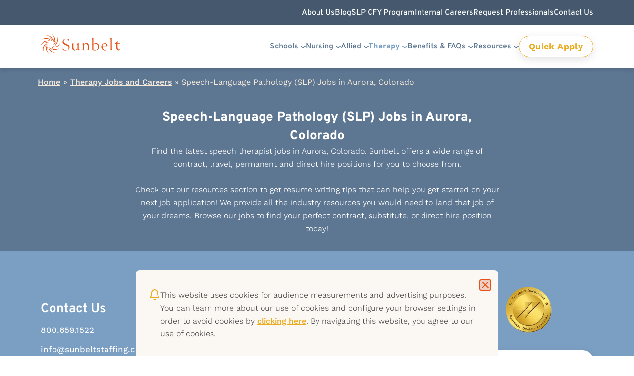

--- FILE ---
content_type: text/html; charset=UTF-8
request_url: https://www.sunbeltstaffing.com/therapy-jobs/speech-therapist-jobs/c-aurora-s-colorado/
body_size: 21225
content:
<!doctype html>
<html lang="en-US">
<head>
	<meta charset="UTF-8">
	<meta name="viewport" content="width=device-width, initial-scale=1">
	<link rel="profile" href="https://gmpg.org/xfn/11">
	<link rel="apple-touch-icon" sizes="180x180" href="https://www.sunbeltstaffing.com/wp-content/themes/sunbelt/images/apple-touch-icon.png">
	<link rel="icon" type="image/png" sizes="32x32" href="https://www.sunbeltstaffing.com/wp-content/themes/sunbelt/images/favicon-32x32.png">
	<link rel="icon" type="image/png" sizes="16x16" href="https://www.sunbeltstaffing.com/wp-content/themes/sunbelt/images/favicon-16x16.png">
	<link rel="manifest" href="https://www.sunbeltstaffing.com/wp-content/themes/sunbelt/images/site.webmanifest">
	<link rel="mask-icon" href="https://www.sunbeltstaffing.com/wp-content/themes/sunbelt/images/safari-pinned-tab.svg" color="#5bbad5">
	<meta name="msapplication-TileColor" content="#da532c">
	<meta name="theme-color" content="#ffffff">

	<!-- Google Tag Manager -->
	<script>(function(w,d,s,l,i){w[l]=w[l]||[];w[l].push({'gtm.start':
	new Date().getTime(),event:'gtm.js'});var f=d.getElementsByTagName(s)[0],
	j=d.createElement(s),dl=l!='dataLayer'?'&l='+l:'';j.async=true;j.src=
	'https://www.googletagmanager.com/gtm.js?id='+i+dl;f.parentNode.insertBefore(j,f);
	})(window,document,'script','dataLayer','GTM-MZRC5XV');</script>
	<!-- End Google Tag Manager -->

	<meta name='robots' content='index, follow, max-image-preview:large, max-snippet:-1, max-video-preview:-1' />

	<!-- This site is optimized with the Yoast SEO plugin v26.1.1 - https://yoast.com/wordpress/plugins/seo/ -->
	<title>Speech Language Pathology (SLP) Jobs in Aurora, Colorado - Sunbelt Staffing</title>
	<meta name="description" content="We can help you in your search for the perfect speech language pathologist job in Aurora, Colorado. Find out how and get started by browsing our jobs now." />
	<link rel="canonical" href="https://www.sunbeltstaffing.com/therapy-jobs/speech-therapist-jobs/c-aurora-s-colorado/" />
	<meta property="og:locale" content="en_US" />
	<meta property="og:type" content="article" />
	<meta property="og:title" content="Speech Language Pathology (SLP) Jobs in Aurora, Colorado - Sunbelt Staffing" />
	<meta property="og:description" content="We can help you in your search for the perfect speech language pathologist job in Aurora, Colorado. Find out how and get started by browsing our jobs now." />
	<meta property="og:url" content="https://www.sunbeltstaffing.com/therapy-jobs/speech-therapist-jobs/c-aurora-s-colorado/" />
	<meta property="og:site_name" content="Sunbelt Staffing" />
	<meta property="article:modified_time" content="2025-12-18T18:56:28+00:00" />
	<meta name="twitter:card" content="summary_large_image" />
	<meta name="twitter:label1" content="Est. reading time" />
	<meta name="twitter:data1" content="1 minute" />
	<script type="application/ld+json" class="yoast-schema-graph">{"@context":"https://schema.org","@graph":[{"@type":"WebPage","@id":"https://www.sunbeltstaffing.com/therapy-jobs/speech-therapist-jobs/c-aurora-s-colorado/","url":"https://www.sunbeltstaffing.com/therapy-jobs/speech-therapist-jobs/c-aurora-s-colorado/","name":"Speech Language Pathology (SLP) Jobs in Aurora, Colorado - Sunbelt Staffing","isPartOf":{"@id":"https://www.sunbeltstaffing.com/#website"},"datePublished":"2023-01-08T03:03:54+00:00","dateModified":"2025-12-18T18:56:28+00:00","description":"We can help you in your search for the perfect speech language pathologist job in Aurora, Colorado. Find out how and get started by browsing our jobs now.","breadcrumb":{"@id":"https://www.sunbeltstaffing.com/therapy-jobs/speech-therapist-jobs/#breadcrumb"},"inLanguage":"en-US","potentialAction":[{"@type":"ReadAction","target":["https://www.sunbeltstaffing.com/therapy-jobs/speech-therapist-jobs/"]}]},{"@type":"BreadcrumbList","@id":"https://www.sunbeltstaffing.com/therapy-jobs/speech-therapist-jobs/#breadcrumb","itemListElement":[{"@type":"ListItem","position":1,"name":"Home","item":"https://www.sunbeltstaffing.com/"},{"@type":"ListItem","position":2,"name":"Therapy Jobs and Careers","item":"https://www.sunbeltstaffing.com/therapy-jobs/"},{"@type":"ListItem","position":3,"name":"Speech-Language Pathology (SLP) Jobs"}]},{"@type":"WebSite","@id":"https://www.sunbeltstaffing.com/#website","url":"https://www.sunbeltstaffing.com/","name":"Sunbelt Staffing","description":"Sunbelt is a leading provider of nursing, therapy, education jobs and staffing services. Whether you’re looking for a job or looking to hire, we can help you today!","potentialAction":[{"@type":"SearchAction","target":{"@type":"EntryPoint","urlTemplate":"https://www.sunbeltstaffing.com/?s={search_term_string}"},"query-input":{"@type":"PropertyValueSpecification","valueRequired":true,"valueName":"search_term_string"}}],"inLanguage":"en-US"}]}</script>
	<!-- / Yoast SEO plugin. -->


<link rel='dns-prefetch' href='//www.sunbeltstaffing.com' />
<link rel='dns-prefetch' href='//cdn.jsdelivr.net' />
<link rel='preconnect' href='https://cdn.jsdelivr.net' />
<link rel="alternate" type="application/rss+xml" title="Sunbelt Staffing &raquo; Feed" href="https://www.sunbeltstaffing.com/feed/" />
<link rel="alternate" type="application/rss+xml" title="Sunbelt Staffing &raquo; Comments Feed" href="https://www.sunbeltstaffing.com/comments/feed/" />
<link rel="alternate" title="oEmbed (JSON)" type="application/json+oembed" href="https://www.sunbeltstaffing.com/wp-json/oembed/1.0/embed?url=https%3A%2F%2Fwww.sunbeltstaffing.com%2Ftherapy-jobs%2Fspeech-therapist-jobs%2F" />
<link rel="alternate" title="oEmbed (XML)" type="text/xml+oembed" href="https://www.sunbeltstaffing.com/wp-json/oembed/1.0/embed?url=https%3A%2F%2Fwww.sunbeltstaffing.com%2Ftherapy-jobs%2Fspeech-therapist-jobs%2F&#038;format=xml" />
<style id='wp-emoji-styles-inline-css'>

	img.wp-smiley, img.emoji {
		display: inline !important;
		border: none !important;
		box-shadow: none !important;
		height: 1em !important;
		width: 1em !important;
		margin: 0 0.07em !important;
		vertical-align: -0.1em !important;
		background: none !important;
		padding: 0 !important;
	}
/*# sourceURL=wp-emoji-styles-inline-css */
</style>
<style id='wp-block-library-inline-css'>
:root{--wp-block-synced-color:#7a00df;--wp-block-synced-color--rgb:122,0,223;--wp-bound-block-color:var(--wp-block-synced-color);--wp-editor-canvas-background:#ddd;--wp-admin-theme-color:#007cba;--wp-admin-theme-color--rgb:0,124,186;--wp-admin-theme-color-darker-10:#006ba1;--wp-admin-theme-color-darker-10--rgb:0,107,160.5;--wp-admin-theme-color-darker-20:#005a87;--wp-admin-theme-color-darker-20--rgb:0,90,135;--wp-admin-border-width-focus:2px}@media (min-resolution:192dpi){:root{--wp-admin-border-width-focus:1.5px}}.wp-element-button{cursor:pointer}:root .has-very-light-gray-background-color{background-color:#eee}:root .has-very-dark-gray-background-color{background-color:#313131}:root .has-very-light-gray-color{color:#eee}:root .has-very-dark-gray-color{color:#313131}:root .has-vivid-green-cyan-to-vivid-cyan-blue-gradient-background{background:linear-gradient(135deg,#00d084,#0693e3)}:root .has-purple-crush-gradient-background{background:linear-gradient(135deg,#34e2e4,#4721fb 50%,#ab1dfe)}:root .has-hazy-dawn-gradient-background{background:linear-gradient(135deg,#faaca8,#dad0ec)}:root .has-subdued-olive-gradient-background{background:linear-gradient(135deg,#fafae1,#67a671)}:root .has-atomic-cream-gradient-background{background:linear-gradient(135deg,#fdd79a,#004a59)}:root .has-nightshade-gradient-background{background:linear-gradient(135deg,#330968,#31cdcf)}:root .has-midnight-gradient-background{background:linear-gradient(135deg,#020381,#2874fc)}:root{--wp--preset--font-size--normal:16px;--wp--preset--font-size--huge:42px}.has-regular-font-size{font-size:1em}.has-larger-font-size{font-size:2.625em}.has-normal-font-size{font-size:var(--wp--preset--font-size--normal)}.has-huge-font-size{font-size:var(--wp--preset--font-size--huge)}.has-text-align-center{text-align:center}.has-text-align-left{text-align:left}.has-text-align-right{text-align:right}.has-fit-text{white-space:nowrap!important}#end-resizable-editor-section{display:none}.aligncenter{clear:both}.items-justified-left{justify-content:flex-start}.items-justified-center{justify-content:center}.items-justified-right{justify-content:flex-end}.items-justified-space-between{justify-content:space-between}.screen-reader-text{border:0;clip-path:inset(50%);height:1px;margin:-1px;overflow:hidden;padding:0;position:absolute;width:1px;word-wrap:normal!important}.screen-reader-text:focus{background-color:#ddd;clip-path:none;color:#444;display:block;font-size:1em;height:auto;left:5px;line-height:normal;padding:15px 23px 14px;text-decoration:none;top:5px;width:auto;z-index:100000}html :where(.has-border-color){border-style:solid}html :where([style*=border-top-color]){border-top-style:solid}html :where([style*=border-right-color]){border-right-style:solid}html :where([style*=border-bottom-color]){border-bottom-style:solid}html :where([style*=border-left-color]){border-left-style:solid}html :where([style*=border-width]){border-style:solid}html :where([style*=border-top-width]){border-top-style:solid}html :where([style*=border-right-width]){border-right-style:solid}html :where([style*=border-bottom-width]){border-bottom-style:solid}html :where([style*=border-left-width]){border-left-style:solid}html :where(img[class*=wp-image-]){height:auto;max-width:100%}:where(figure){margin:0 0 1em}html :where(.is-position-sticky){--wp-admin--admin-bar--position-offset:var(--wp-admin--admin-bar--height,0px)}@media screen and (max-width:600px){html :where(.is-position-sticky){--wp-admin--admin-bar--position-offset:0px}}

/*# sourceURL=wp-block-library-inline-css */
</style><style id='global-styles-inline-css'>
:root{--wp--preset--aspect-ratio--square: 1;--wp--preset--aspect-ratio--4-3: 4/3;--wp--preset--aspect-ratio--3-4: 3/4;--wp--preset--aspect-ratio--3-2: 3/2;--wp--preset--aspect-ratio--2-3: 2/3;--wp--preset--aspect-ratio--16-9: 16/9;--wp--preset--aspect-ratio--9-16: 9/16;--wp--preset--color--black: #000000;--wp--preset--color--cyan-bluish-gray: #abb8c3;--wp--preset--color--white: #ffffff;--wp--preset--color--pale-pink: #f78da7;--wp--preset--color--vivid-red: #cf2e2e;--wp--preset--color--luminous-vivid-orange: #ff6900;--wp--preset--color--luminous-vivid-amber: #fcb900;--wp--preset--color--light-green-cyan: #7bdcb5;--wp--preset--color--vivid-green-cyan: #00d084;--wp--preset--color--pale-cyan-blue: #8ed1fc;--wp--preset--color--vivid-cyan-blue: #0693e3;--wp--preset--color--vivid-purple: #9b51e0;--wp--preset--gradient--vivid-cyan-blue-to-vivid-purple: linear-gradient(135deg,rgb(6,147,227) 0%,rgb(155,81,224) 100%);--wp--preset--gradient--light-green-cyan-to-vivid-green-cyan: linear-gradient(135deg,rgb(122,220,180) 0%,rgb(0,208,130) 100%);--wp--preset--gradient--luminous-vivid-amber-to-luminous-vivid-orange: linear-gradient(135deg,rgb(252,185,0) 0%,rgb(255,105,0) 100%);--wp--preset--gradient--luminous-vivid-orange-to-vivid-red: linear-gradient(135deg,rgb(255,105,0) 0%,rgb(207,46,46) 100%);--wp--preset--gradient--very-light-gray-to-cyan-bluish-gray: linear-gradient(135deg,rgb(238,238,238) 0%,rgb(169,184,195) 100%);--wp--preset--gradient--cool-to-warm-spectrum: linear-gradient(135deg,rgb(74,234,220) 0%,rgb(151,120,209) 20%,rgb(207,42,186) 40%,rgb(238,44,130) 60%,rgb(251,105,98) 80%,rgb(254,248,76) 100%);--wp--preset--gradient--blush-light-purple: linear-gradient(135deg,rgb(255,206,236) 0%,rgb(152,150,240) 100%);--wp--preset--gradient--blush-bordeaux: linear-gradient(135deg,rgb(254,205,165) 0%,rgb(254,45,45) 50%,rgb(107,0,62) 100%);--wp--preset--gradient--luminous-dusk: linear-gradient(135deg,rgb(255,203,112) 0%,rgb(199,81,192) 50%,rgb(65,88,208) 100%);--wp--preset--gradient--pale-ocean: linear-gradient(135deg,rgb(255,245,203) 0%,rgb(182,227,212) 50%,rgb(51,167,181) 100%);--wp--preset--gradient--electric-grass: linear-gradient(135deg,rgb(202,248,128) 0%,rgb(113,206,126) 100%);--wp--preset--gradient--midnight: linear-gradient(135deg,rgb(2,3,129) 0%,rgb(40,116,252) 100%);--wp--preset--font-size--small: 13px;--wp--preset--font-size--medium: 20px;--wp--preset--font-size--large: 36px;--wp--preset--font-size--x-large: 42px;--wp--preset--spacing--20: 0.44rem;--wp--preset--spacing--30: 0.67rem;--wp--preset--spacing--40: 1rem;--wp--preset--spacing--50: 1.5rem;--wp--preset--spacing--60: 2.25rem;--wp--preset--spacing--70: 3.38rem;--wp--preset--spacing--80: 5.06rem;--wp--preset--shadow--natural: 6px 6px 9px rgba(0, 0, 0, 0.2);--wp--preset--shadow--deep: 12px 12px 50px rgba(0, 0, 0, 0.4);--wp--preset--shadow--sharp: 6px 6px 0px rgba(0, 0, 0, 0.2);--wp--preset--shadow--outlined: 6px 6px 0px -3px rgb(255, 255, 255), 6px 6px rgb(0, 0, 0);--wp--preset--shadow--crisp: 6px 6px 0px rgb(0, 0, 0);}:where(.is-layout-flex){gap: 0.5em;}:where(.is-layout-grid){gap: 0.5em;}body .is-layout-flex{display: flex;}.is-layout-flex{flex-wrap: wrap;align-items: center;}.is-layout-flex > :is(*, div){margin: 0;}body .is-layout-grid{display: grid;}.is-layout-grid > :is(*, div){margin: 0;}:where(.wp-block-columns.is-layout-flex){gap: 2em;}:where(.wp-block-columns.is-layout-grid){gap: 2em;}:where(.wp-block-post-template.is-layout-flex){gap: 1.25em;}:where(.wp-block-post-template.is-layout-grid){gap: 1.25em;}.has-black-color{color: var(--wp--preset--color--black) !important;}.has-cyan-bluish-gray-color{color: var(--wp--preset--color--cyan-bluish-gray) !important;}.has-white-color{color: var(--wp--preset--color--white) !important;}.has-pale-pink-color{color: var(--wp--preset--color--pale-pink) !important;}.has-vivid-red-color{color: var(--wp--preset--color--vivid-red) !important;}.has-luminous-vivid-orange-color{color: var(--wp--preset--color--luminous-vivid-orange) !important;}.has-luminous-vivid-amber-color{color: var(--wp--preset--color--luminous-vivid-amber) !important;}.has-light-green-cyan-color{color: var(--wp--preset--color--light-green-cyan) !important;}.has-vivid-green-cyan-color{color: var(--wp--preset--color--vivid-green-cyan) !important;}.has-pale-cyan-blue-color{color: var(--wp--preset--color--pale-cyan-blue) !important;}.has-vivid-cyan-blue-color{color: var(--wp--preset--color--vivid-cyan-blue) !important;}.has-vivid-purple-color{color: var(--wp--preset--color--vivid-purple) !important;}.has-black-background-color{background-color: var(--wp--preset--color--black) !important;}.has-cyan-bluish-gray-background-color{background-color: var(--wp--preset--color--cyan-bluish-gray) !important;}.has-white-background-color{background-color: var(--wp--preset--color--white) !important;}.has-pale-pink-background-color{background-color: var(--wp--preset--color--pale-pink) !important;}.has-vivid-red-background-color{background-color: var(--wp--preset--color--vivid-red) !important;}.has-luminous-vivid-orange-background-color{background-color: var(--wp--preset--color--luminous-vivid-orange) !important;}.has-luminous-vivid-amber-background-color{background-color: var(--wp--preset--color--luminous-vivid-amber) !important;}.has-light-green-cyan-background-color{background-color: var(--wp--preset--color--light-green-cyan) !important;}.has-vivid-green-cyan-background-color{background-color: var(--wp--preset--color--vivid-green-cyan) !important;}.has-pale-cyan-blue-background-color{background-color: var(--wp--preset--color--pale-cyan-blue) !important;}.has-vivid-cyan-blue-background-color{background-color: var(--wp--preset--color--vivid-cyan-blue) !important;}.has-vivid-purple-background-color{background-color: var(--wp--preset--color--vivid-purple) !important;}.has-black-border-color{border-color: var(--wp--preset--color--black) !important;}.has-cyan-bluish-gray-border-color{border-color: var(--wp--preset--color--cyan-bluish-gray) !important;}.has-white-border-color{border-color: var(--wp--preset--color--white) !important;}.has-pale-pink-border-color{border-color: var(--wp--preset--color--pale-pink) !important;}.has-vivid-red-border-color{border-color: var(--wp--preset--color--vivid-red) !important;}.has-luminous-vivid-orange-border-color{border-color: var(--wp--preset--color--luminous-vivid-orange) !important;}.has-luminous-vivid-amber-border-color{border-color: var(--wp--preset--color--luminous-vivid-amber) !important;}.has-light-green-cyan-border-color{border-color: var(--wp--preset--color--light-green-cyan) !important;}.has-vivid-green-cyan-border-color{border-color: var(--wp--preset--color--vivid-green-cyan) !important;}.has-pale-cyan-blue-border-color{border-color: var(--wp--preset--color--pale-cyan-blue) !important;}.has-vivid-cyan-blue-border-color{border-color: var(--wp--preset--color--vivid-cyan-blue) !important;}.has-vivid-purple-border-color{border-color: var(--wp--preset--color--vivid-purple) !important;}.has-vivid-cyan-blue-to-vivid-purple-gradient-background{background: var(--wp--preset--gradient--vivid-cyan-blue-to-vivid-purple) !important;}.has-light-green-cyan-to-vivid-green-cyan-gradient-background{background: var(--wp--preset--gradient--light-green-cyan-to-vivid-green-cyan) !important;}.has-luminous-vivid-amber-to-luminous-vivid-orange-gradient-background{background: var(--wp--preset--gradient--luminous-vivid-amber-to-luminous-vivid-orange) !important;}.has-luminous-vivid-orange-to-vivid-red-gradient-background{background: var(--wp--preset--gradient--luminous-vivid-orange-to-vivid-red) !important;}.has-very-light-gray-to-cyan-bluish-gray-gradient-background{background: var(--wp--preset--gradient--very-light-gray-to-cyan-bluish-gray) !important;}.has-cool-to-warm-spectrum-gradient-background{background: var(--wp--preset--gradient--cool-to-warm-spectrum) !important;}.has-blush-light-purple-gradient-background{background: var(--wp--preset--gradient--blush-light-purple) !important;}.has-blush-bordeaux-gradient-background{background: var(--wp--preset--gradient--blush-bordeaux) !important;}.has-luminous-dusk-gradient-background{background: var(--wp--preset--gradient--luminous-dusk) !important;}.has-pale-ocean-gradient-background{background: var(--wp--preset--gradient--pale-ocean) !important;}.has-electric-grass-gradient-background{background: var(--wp--preset--gradient--electric-grass) !important;}.has-midnight-gradient-background{background: var(--wp--preset--gradient--midnight) !important;}.has-small-font-size{font-size: var(--wp--preset--font-size--small) !important;}.has-medium-font-size{font-size: var(--wp--preset--font-size--medium) !important;}.has-large-font-size{font-size: var(--wp--preset--font-size--large) !important;}.has-x-large-font-size{font-size: var(--wp--preset--font-size--x-large) !important;}
/*# sourceURL=global-styles-inline-css */
</style>

<style id='classic-theme-styles-inline-css'>
/*! This file is auto-generated */
.wp-block-button__link{color:#fff;background-color:#32373c;border-radius:9999px;box-shadow:none;text-decoration:none;padding:calc(.667em + 2px) calc(1.333em + 2px);font-size:1.125em}.wp-block-file__button{background:#32373c;color:#fff;text-decoration:none}
/*# sourceURL=/wp-includes/css/classic-themes.min.css */
</style>
<link rel='preload' href='https://www.sunbeltstaffing.com/wp-content/plugins/mt-block-library/main.css?ver=1.0.0' as='style' id='defer-mt-block-styles'><script>document.getElementById('defer-mt-block-styles').rel='stylesheet';</script><link rel='preload' href='https://www.sunbeltstaffing.com/wp-content/plugins/novashare/css/style.min.css?ver=1.6.2' as='style' id='defer-novashare-css'><script>document.getElementById('defer-novashare-css').rel='stylesheet';</script><link rel='preload' href='https://www.sunbeltstaffing.com/wp-content/themes/sunbelt/style.css?ver=01.14.26.1' as='style' id='defer-sunbelt-style'><script>document.getElementById('defer-sunbelt-style').rel='stylesheet';</script><link rel='preload' href='https://www.sunbeltstaffing.com/wp/wp-includes/js/jquery/jquery.min.js?ver=3.7.1' as='script' crossorigin='anonymous'>
<script src='https://www.sunbeltstaffing.com/wp/wp-includes/js/jquery/jquery.min.js?ver=3.7.1' crossorigin='anonymous'></script>
<script src="https://www.sunbeltstaffing.com/wp-content/plugins/wpo365-login/apps/dist/pintra-redirect.js?ver=38.0" id="pintraredirectjs-js" async></script>
<link rel="https://api.w.org/" href="https://www.sunbeltstaffing.com/wp-json/" /><link rel="alternate" title="JSON" type="application/json" href="https://www.sunbeltstaffing.com/wp-json/wp/v2/pages/27708" /><link rel="EditURI" type="application/rsd+xml" title="RSD" href="https://www.sunbeltstaffing.com/wp/xmlrpc.php?rsd" />
<meta name="generator" content="WordPress 6.9" />
<link rel='shortlink' href='https://www.sunbeltstaffing.com/?p=27708' />
            <style>
                /* THEME COLOR STYLING */
                :root {
                                        --wrap : rem                }
                /* GUTENBERG CLASSES */
                            </style>
        <link rel="preload" href="https://www.sunbeltstaffing.com/wp-content/themes/sunbelt/fonts/WorkSans-VariableFont_wght.woff2" as="font" type="font/woff2" crossorigin="anonymous">
<link rel="preload" href="https://www.sunbeltstaffing.com/wp-content/themes/sunbelt/fonts/Overpass-Italic-VariableFont_wght.woff2" as="font" type="font/woff2" crossorigin="anonymous">
<link rel="preload" href="https://www.sunbeltstaffing.com/wp-content/themes/sunbelt/fonts/Overpass-VariableFont_wght.woff2" as="font" type="font/woff2" crossorigin="anonymous">
<link rel="preload" href="https://www.sunbeltstaffing.com/wp-content/themes/sunbelt/fonts/WorkSans-Italic-VariableFont_wght.woff2" as="font" type="font/woff2" crossorigin="anonymous">
<!-- critical css -->
	<style>

	</style>
</head>

<body class="wp-singular page-template page-template-page--jobs--category page-template-page--jobs--category-php page page-id-27708 page-child parent-pageid-39 wp-theme-sunbelt">
<!-- Google Tag Manager (noscript) -->
<noscript><iframe src="https://www.googletagmanager.com/ns.html?id=GTM-MZRC5XV" height="0" width="0" style="display:none;visibility:hidden"></iframe></noscript>
<!-- End Google Tag Manager (noscript) -->

<div id="page" class="site" role="main">
	<header id="masthead" class="site-header">
		<nav id="site-navigation" class="header-navigation" aria-label="Main Navigation">
			<div class="header-navigation__utility">
				<div class="container-xl">
					<div class="row">
						<div class="col-12">
							<a href="/" class="logo" title="Sunbelt Staffing" aria-label="Sunbelt Staffing">
								<svg width="48" height="48" viewBox="0 0 48 48" fill="none" class="header-navigation__logo-mark" xmlns="http://www.w3.org/2000/svg">
									<path d="M16.1695 16.0998C11.8774 15.049 5.51318 16.0248 0.14801 26.9083C-0.185001 27.5838 0.14801 27.7715 0.518021 27.1335C3.21911 22.3672 8.25126 17.4884 16.2065 16.6253C16.6135 16.6253 16.7615 16.25 16.1695 16.0998Z" fill="white"/>
									<path d="M13.0615 22.1423C8.99139 23.8687 4.40324 28.4472 6.3643 40.4566C6.47531 41.2072 6.84532 41.1321 6.77132 40.4191C6.2163 34.9398 7.47434 27.9969 13.3945 22.5551C13.6905 22.33 13.6165 21.9171 13.0615 22.1423Z" fill="white"/>
									<path d="M14.0234 28.8975C11.7293 32.7255 10.6563 39.143 19.2036 47.6997C19.7586 48.2251 20.0176 47.9624 19.5366 47.437C15.9105 43.3463 12.9134 37.0039 14.5414 29.0477C14.6524 28.6348 14.3564 28.3721 14.0234 28.8975Z" fill="white"/>
									<path d="M18.7226 33.7763C19.0926 38.2422 21.9417 44.0968 33.8191 45.8982C34.5591 46.0108 34.6331 45.6355 33.9301 45.4854C28.6389 44.3595 22.4967 40.9819 19.2406 33.5886C19.0926 33.2133 18.6856 33.1383 18.7226 33.7763Z" fill="white"/>
									<path d="M25.3458 34.9023C28.2319 38.3175 33.93 41.3198 44.5864 35.728C45.2524 35.3902 45.0674 35.0524 44.4384 35.3151C39.4802 37.5669 32.598 38.5051 25.6418 34.452C25.3088 34.2268 24.9388 34.4144 25.3458 34.9023Z" fill="white"/>
									<path d="M31.377 31.8997C35.6691 32.9506 42.0333 31.9748 47.3985 21.0913C47.7315 20.4158 47.3985 20.2281 47.0285 20.8661C44.3274 25.6323 39.2952 30.5111 31.34 31.3743C30.97 31.3368 30.785 31.7496 31.377 31.8997Z" fill="white"/>
									<path d="M34.485 25.8574C38.5552 24.1311 43.1433 19.5525 41.1823 7.54312C41.0712 6.79253 40.7012 6.86759 40.7752 7.58065C41.3303 13.0599 40.0722 20.0029 34.152 25.4446C33.856 25.6698 33.93 26.0826 34.485 25.8574Z" fill="white"/>
									<path d="M33.523 19.1023C35.8171 15.2743 36.8901 8.85675 28.3429 0.300065C27.7879 -0.225345 27.5288 0.03736 28.0099 0.56277C31.636 4.65347 34.6331 10.9959 33.005 18.9521C32.894 19.3274 33.19 19.6277 33.523 19.1023Z" fill="white"/>
									<path d="M28.824 14.2233C28.491 9.7573 25.6049 3.90272 13.7275 2.10132C12.9875 1.98873 12.9135 2.36402 13.6165 2.51414C18.9077 3.64002 25.0499 7.01766 28.306 14.4109C28.454 14.7862 28.861 14.8613 28.824 14.2233Z" fill="white"/>
									<path d="M22.2007 13.0975C19.3146 9.68228 13.6164 6.67994 2.96009 12.2718C2.29407 12.6096 2.47907 12.9473 3.10809 12.6846C8.06625 10.4329 14.9485 9.49464 21.9047 13.5478C22.2377 13.773 22.6077 13.5478 22.2007 13.0975Z" fill="white"/>
									<path d="M18.2045 19.2153C16.4285 18.0895 13.1724 18.127 9.28724 21.392C8.84323 21.8049 8.99123 21.8424 9.39824 21.6172C12.0993 20.0034 16.8355 19.6282 18.2045 19.478C18.4265 19.5156 18.4635 19.403 18.2045 19.2153Z" fill="white"/>
									<path d="M16.5025 23.4561C14.4305 23.6062 11.7664 25.5577 10.5823 30.5116C10.4343 31.112 10.6193 31.0745 10.8044 30.6242C12.0624 27.6969 15.6515 24.5819 16.6875 23.6437C16.8355 23.5686 16.7985 23.4561 16.5025 23.4561Z" fill="white"/>
									<path d="M17.5756 27.9219C15.9845 29.273 14.9855 32.463 16.8726 37.1916C17.0946 37.7546 17.2056 37.642 17.1316 37.1541C16.4656 34.0392 17.5756 29.3855 17.8716 27.997C17.9086 27.7718 17.8346 27.7343 17.5756 27.9219Z" fill="white"/>
									<path d="M21.0166 30.8491C20.4986 32.9132 21.5346 36.0657 25.8267 38.7678C26.3448 39.0681 26.3448 38.9179 26.0117 38.5802C23.6807 36.4785 21.8676 32.0501 21.2756 30.7365C21.2016 30.5489 21.1276 30.5489 21.0166 30.8491Z" fill="white"/>
									<path d="M25.5307 31.1869C26.3077 33.1384 28.9718 35.09 34.0039 34.7147C34.596 34.6771 34.522 34.527 34.0409 34.452C30.9328 34.1517 26.8997 31.6373 25.6787 30.9242C25.4937 30.8116 25.4197 30.8867 25.5307 31.1869Z" fill="white"/>
									<path d="M29.3418 28.7478C31.1179 29.8737 34.374 29.8737 38.2591 26.5711C38.7031 26.1583 38.5551 26.1207 38.1481 26.3459C35.447 27.9597 30.7108 28.335 29.3418 28.4851C29.1198 28.4851 29.1198 28.5977 29.3418 28.7478Z" fill="white"/>
									<path d="M31.044 24.5069C33.116 24.3567 35.7801 22.4052 36.9642 17.4513C37.1122 16.8509 36.9272 16.8884 36.7422 17.3388C35.5211 20.2285 31.895 23.3434 30.859 24.3192C30.711 24.4318 30.748 24.5444 31.044 24.5069Z" fill="white"/>
									<path d="M29.971 20.0782C31.562 18.7271 32.561 15.5371 30.674 10.8084C30.452 10.2455 30.341 10.3581 30.415 10.846C31.081 13.9609 29.971 18.6145 29.6749 20.0031C29.6379 20.2283 29.712 20.2658 29.971 20.0782Z" fill="white"/>
									<path d="M26.5298 17.1511C27.0478 15.087 26.0118 11.9345 21.7196 9.23243C21.2016 8.93219 21.2016 9.08231 21.5346 9.42007C23.8657 11.5217 25.6788 15.9502 26.2708 17.2637C26.3448 17.4513 26.4188 17.4513 26.5298 17.1511Z" fill="white"/>
									<path d="M22.0156 16.8132C21.2386 14.8617 18.5745 12.9102 13.5423 13.2855C12.9503 13.323 13.0243 13.4731 13.5053 13.5482C16.6134 13.8484 20.6466 16.3629 21.8676 17.0759C22.0526 17.151 22.1266 17.1135 22.0156 16.8132Z" fill="white"/>
								</svg>
							</a>
							<button
								type="button"
								id="nav-job-search-btn"
								class="job-search-toggle"
								aria-expanded="false"
								aria-controls="header-job-search"   
								title="Search Jobs">
								Search Jobs
							</button>
							<button class="menu-toggle" aria-controls="main-menu" aria-expanded="false" aria-label="Primary Menu"></button>
							<ul id="utility-menu" class="menu"><li id="menu-item-16" class="menu-item menu-item-type-post_type menu-item-object-page menu-item-16"><a href="https://www.sunbeltstaffing.com/about/" role="button" aria-expanded="false" aria-haspopup="true">About Us</a></li>
<li id="menu-item-5" class="menu-item menu-item-type-custom menu-item-object-custom menu-item-5"><a href="/blog/" role="button" aria-expanded="false" aria-haspopup="true">Blog</a></li>
<li id="menu-item-28406" class="menu-item menu-item-type-post_type menu-item-object-page menu-item-28406"><a href="https://www.sunbeltstaffing.com/speech-language-pathology-clinical-fellowship-year-program/" role="button" aria-expanded="false" aria-haspopup="true">SLP CFY Program</a></li>
<li id="menu-item-17" class="menu-item menu-item-type-post_type menu-item-object-page menu-item-17"><a href="https://www.sunbeltstaffing.com/about/careers/" role="button" aria-expanded="false" aria-haspopup="true">Internal Careers</a></li>
<li id="menu-item-18" class="menu-item menu-item-type-post_type menu-item-object-page menu-item-18"><a href="https://www.sunbeltstaffing.com/employers/" role="button" aria-expanded="false" aria-haspopup="true">Request Professionals</a></li>
<li id="menu-item-19" class="menu-item menu-item-type-post_type menu-item-object-page menu-item-19"><a href="https://www.sunbeltstaffing.com/contact-us/" role="button" aria-expanded="false" aria-haspopup="true">Contact Us</a></li>
</ul>						</div><!-- .col -->
					</div><!-- .row -->	
				</div><!-- .container -->
			</div><!-- .header-navigation__utility --> 

			<div id="header-job-search" class="header-navigation__job-search hide-on-desktop-lg">
				<form role="search" class="jobs__search-form nav__search-form search-form"  action="/jobs/search/" method="post">
                    <div class="field-group">	
                        <label for="search-kw-header">Keyword</label>
                        <input type="search" id="search-kw-header" class="search-field" placeholder="Job title, location, or keyword" name="keywords" title="Search Jobs by Job title, location, or keyword" value="" />
                    </div>
                    <input type="submit" name="submit" class="search-submit" value="Search All Jobs" />
                </form>
			</div>
			<div class="header-navigation__main">
				<div class="container-xl">
					<div class="row">
						<div class="col-lg-3 col-logo">
							<a href="/" class="logo" title="Sunbelt Staffing" aria-label="Sunbelt Staffing">
								<svg width="161" height="40" viewBox="0 0 161 40" fill="none" xmlns="http://www.w3.org/2000/svg"> <g clip-path="url(#clip0_5287_27391)"> <path d="M57.6067 14.1048C57.6067 14.3237 57.6067 14.4488 57.6067 14.6677L57.2013 14.7928C56.4215 12.3847 56.5463 11.165 53.7392 10.0391C52.3669 9.47616 49.8717 9.22597 48.2187 10.5395C46.8152 11.6028 46.4097 13.1353 46.5657 14.4488C46.9087 17.1384 48.6865 17.9203 51.0569 19.0461L53.0531 20.0156C56.5151 21.6106 58.2305 22.4863 58.4488 26.1767C58.6048 28.0532 57.8562 30.7428 55.6418 32.244C52.9907 34.0579 47.5637 33.5575 44.8502 32.9007L44.6007 27.9906L44.8191 27.803L44.975 27.8343C45.7547 30.5551 46.5033 31.8374 49.3415 32.6818C50.8698 33.1196 53.2714 33.0571 54.9244 31.6185C56.2032 30.4613 56.7334 28.7099 56.5463 27.3651C56.1408 24.6443 53.8952 23.3933 51.4624 22.2049L49.3415 21.2354C46.3161 19.7342 44.6007 18.8898 44.4448 15.6372C44.3512 13.5106 44.9438 11.4777 47.3766 9.94528C50.0589 8.28774 54.9244 8.91322 57.6067 9.82018V14.1048Z" fill="white"/> <path d="M73.7633 20.1405C73.4202 19.9216 72.9523 19.8903 72.1726 20.1093C71.9543 20.1405 71.7671 19.734 72.0167 19.6089C72.0167 19.6089 73.4202 19.0459 74.1999 18.7645C75.2292 18.3892 76.6951 17.7949 76.6951 17.7949V20.0467C76.6951 20.1405 76.6951 29.2414 76.6951 29.2414C76.6951 29.992 76.5703 31.1804 77.2253 31.5244C77.5372 31.7433 77.8803 31.6495 78.6912 31.4619L78.9407 31.8059L75.2916 33.526C74.5742 32.3063 74.4806 31.8684 74.4183 31.0866C71.7048 32.8692 68.9289 34.2453 66.4338 32.963C63.4708 31.4306 63.9386 28.9912 63.8762 26.8958V22.8301C63.8762 22.4548 64.001 20.6096 63.2524 20.1093C62.9093 19.8903 62.4103 19.8591 61.6306 20.078C61.4746 20.1093 61.2563 19.7027 61.5058 19.5776C61.5058 19.5776 62.847 19.0146 63.6579 18.7332C64.6248 18.3892 66.153 17.7637 66.153 17.7637V20.0154V25.9576C66.153 27.5213 66.0283 29.8982 67.8997 31.3368C68.9289 32.1499 70.0205 32.2125 71.081 31.931C71.8607 31.7433 73.1395 31.024 74.4806 29.8982V22.8301C74.4183 22.4548 74.5118 20.6096 73.7633 20.1405Z" fill="white"/> <path d="M98.7148 32.6829C98.9644 32.7141 99.1203 32.7141 99.401 32.7141C99.7753 32.7141 99.8689 33.1207 99.4322 33.1207C99.4322 33.1207 97.4049 33.0582 96.1261 33.0582C94.8474 33.0582 92.8512 33.1207 92.8512 33.1207C92.4146 33.1207 92.5081 32.7141 92.8824 32.7141C93.1631 32.7141 93.3503 32.7141 93.5686 32.6829C94.6602 32.5578 95.0345 31.0566 95.0345 30.2435V25.3959C95.0345 24.1137 95.1281 21.2677 93.3814 20.048C92.4146 19.36 90.9799 19.2974 89.8259 19.7353C89.1709 19.9542 88.3911 20.3607 87.2995 21.299C87.2995 21.3302 87.2995 30.2747 87.2995 30.2747C87.2995 31.0879 87.6738 32.5578 88.7654 32.7141C89.0149 32.7454 89.1709 32.7454 89.4516 32.7454C89.8258 32.7454 89.9194 33.152 89.4828 33.152C89.4828 33.152 87.4554 33.0894 86.1767 33.0894C84.8979 33.0894 82.9018 33.152 82.9018 33.152C82.4651 33.152 82.5587 32.7454 82.933 32.7454C83.2137 32.7454 83.4008 32.7454 83.6191 32.7141C84.7108 32.589 85.085 31.0879 85.085 30.2747V22.4874C85.085 21.9557 85.1786 20.6109 84.4301 20.1105C84.087 19.8916 83.588 19.8603 82.8394 20.0793C82.6211 20.1105 82.4339 19.704 82.6835 19.5789C82.6835 19.5789 84.2117 18.9534 85.085 18.6406C85.9272 18.3279 87.2995 17.765 87.2995 17.765V20.0167C89.7323 18.109 92.4146 17.0457 94.6914 18.2028C96.6875 19.0159 97.3425 21.9245 97.2801 24.2075C97.2801 26.9596 97.3113 30.2122 97.2801 30.1809C97.2489 31.0566 97.6232 32.5578 98.7148 32.6829Z" fill="white"/> <path d="M106.481 19.547C108.976 18.0146 111.471 17.0763 113.904 18.2648C116.586 19.5783 117.709 21.7362 118.052 24.2382C118.364 26.5212 117.771 29.3672 115.526 31.4C112.719 33.9958 108.383 33.7456 105.202 32.9637C104.984 32.8699 104.173 32.5884 104.173 32.5884V11.6033C104.173 11.0404 104.297 10.1647 103.487 9.66428C103.05 9.47664 102.832 9.41409 101.927 9.66428C101.771 9.75811 101.615 9.41409 101.802 9.32026C102.333 9.03879 103.362 8.60095 104.204 8.13184C105.42 7.47507 106.481 6.88086 106.481 6.88086V19.547ZM113.81 31.4313C115.806 29.5548 116.212 26.1146 115.931 24.4258C115.65 22.7057 114.59 20.5791 112.531 19.6721C110.504 18.7339 108.383 19.2968 106.418 20.5791V31.5251C107.448 32.1819 108.04 32.4633 108.664 32.5572C110.348 33.0263 112.313 32.9325 113.81 31.4313Z" fill="white"/> <path d="M135.299 24.1747H124.664C124.664 25.9573 125.163 29.9605 127.627 31.6493C129.872 33.213 131.931 32.3373 134.176 31.7118H134.582V31.9307C132.43 33.4632 129.155 33.9636 126.972 33.0879C124.321 32.0246 123.073 30.0856 122.512 27.7087C122.044 25.7697 122.356 22.392 124.227 20.2654C125.786 18.4827 128.094 17.6071 130.434 17.9198C132.305 18.2013 133.896 19.3584 134.738 21.0785C135.174 21.9229 135.268 22.7361 135.268 23.8932V24.1747H135.299ZM126.847 19.2021C125.319 20.0777 124.882 21.6415 124.695 23.1114H132.71C132.586 21.36 131.962 19.8275 130.371 19.077C129.155 18.4515 127.814 18.6391 126.847 19.2021Z" fill="white"/> <path d="M145.281 32.6823C145.53 32.7135 145.717 32.7135 145.967 32.7135C146.341 32.7135 146.466 33.1201 145.998 33.1201C145.998 33.1201 143.971 33.0576 142.692 33.0576C141.413 33.0576 139.417 33.1201 139.417 33.1201C138.98 33.1201 139.074 32.7135 139.448 32.7135C139.729 32.7135 139.916 32.7135 140.166 32.6823C141.226 32.5572 141.6 31.056 141.6 30.2429V11.6033C141.6 11.0404 141.632 10.1959 140.821 9.72683C140.384 9.47664 140.197 9.50791 139.324 9.69556C139.105 9.78938 138.98 9.44536 139.105 9.35154C139.76 9.03879 140.883 8.47586 141.788 8.00674C142.91 7.41252 143.815 6.88086 143.815 6.88086V30.2741C143.877 31.056 144.22 32.5572 145.281 32.6823Z" fill="white"/> <path d="M155.479 14.9188V18.1401H160.719L160.251 19.4223H155.604L155.354 19.6413V25.7398C155.354 27.2097 155.105 29.7429 156.789 30.9939C157.693 31.6819 158.692 31.7132 159.877 31.2754C160.033 31.2128 160.313 31.0877 160.532 31.0252C160.75 30.9001 160.906 30.7437 161 31.0564C159.502 32.6514 158.317 33.4958 158.13 33.4958C157.631 33.4958 156.727 33.3082 155.916 32.9642C152.797 31.6506 153.015 29.18 153.015 26.4904V19.5787H149.709C151.674 18.015 152.828 16.4513 154.668 14.3559C154.793 14.1057 155.074 13.8242 155.167 13.8242C155.573 13.8242 155.479 14.9188 155.479 14.9188Z" fill="white"/> <path d="M13.6293 13.4177C10.0113 12.542 4.64676 13.3551 0.12429 22.4247C-0.156415 22.9877 0.12429 23.144 0.436185 22.6124C2.71302 18.6405 6.95478 14.5748 13.6605 13.8555C14.0036 13.8555 14.1284 13.5428 13.6293 13.4177Z" fill="white"/> <path d="M11.0092 18.4527C7.57831 19.8914 3.71082 23.7068 5.36386 33.7147C5.45743 34.3402 5.76932 34.2776 5.70694 33.6834C5.2391 29.1173 6.29954 23.3316 11.2899 18.7968C11.5394 18.6091 11.477 18.2651 11.0092 18.4527Z" fill="white"/> <path d="M11.8207 24.0821C9.88695 27.2721 8.98246 32.62 16.1872 39.7506C16.6551 40.1884 16.8734 39.9695 16.4679 39.5317C13.4114 36.1228 10.885 30.8374 12.2573 24.2072C12.3509 23.8632 12.1014 23.6442 11.8207 24.0821Z" fill="white"/> <path d="M15.7813 28.1478C16.0932 31.8694 18.4948 36.7482 28.5066 38.2494C29.1304 38.3432 29.1928 38.0305 28.6002 37.9054C24.1401 36.9672 18.9626 34.1525 16.2179 27.9914C16.0932 27.6787 15.7501 27.6161 15.7813 28.1478Z" fill="white"/> <path d="M21.3646 29.0849C23.7973 31.9309 28.6005 34.4329 37.5831 29.773C38.1445 29.4915 37.9885 29.21 37.4583 29.429C33.2789 31.3054 27.4777 32.0873 21.6141 28.7096C21.3334 28.522 21.0215 28.6784 21.3646 29.0849Z" fill="white"/> <path d="M26.4484 26.5838C30.0664 27.4595 35.431 26.6464 39.9535 17.5768C40.2342 17.0139 39.9535 16.8575 39.6416 17.3892C37.3647 21.361 33.123 25.4267 26.4172 26.146C26.1053 26.1147 25.9494 26.4587 26.4484 26.5838Z" fill="white"/> <path d="M29.0685 21.5481C32.4993 20.1095 36.3668 16.294 34.7138 6.28618C34.6202 5.66069 34.3083 5.72324 34.3707 6.31745C34.8385 10.8835 33.7781 16.6693 28.7878 21.2041C28.5382 21.3917 28.6006 21.7357 29.0685 21.5481Z" fill="white"/> <path d="M28.2576 15.9189C30.1913 12.7289 31.0958 7.38095 23.891 0.25038C23.4232 -0.187462 23.2049 0.0314588 23.6103 0.469301C26.6669 3.87821 29.1932 9.16359 27.8209 15.7938C27.7273 16.1065 27.9769 16.3567 28.2576 15.9189Z" fill="white"/> <path d="M24.2965 11.8533C24.0158 8.13165 21.583 3.25284 11.5712 1.75167C10.9474 1.65784 10.885 1.97059 11.4776 2.09569C15.9377 3.03392 21.1152 5.84862 23.8599 12.0097C23.9846 12.3224 24.3277 12.385 24.2965 11.8533Z" fill="white"/> <path d="M18.7128 10.9154C16.28 8.06938 11.4769 5.56743 2.49429 10.2273C1.93288 10.5088 2.08882 10.7903 2.61904 10.5713C6.79843 8.69487 12.5997 7.91301 18.4633 11.2906C18.744 11.4783 19.0559 11.2906 18.7128 10.9154Z" fill="white"/> <path d="M15.3456 16.0113C13.8485 15.0731 11.1038 15.1044 7.82892 17.8252C7.45465 18.1692 7.57941 18.2005 7.92249 18.0129C10.1993 16.6681 14.1916 16.3553 15.3456 16.2302C15.5327 16.2615 15.5639 16.1677 15.3456 16.0113Z" fill="white"/> <path d="M13.9106 19.5469C12.164 19.672 9.9184 21.2982 8.92034 25.4265C8.79558 25.9269 8.95153 25.8956 9.10747 25.5203C10.1679 23.0809 13.1933 20.4851 14.0666 19.7032C14.1914 19.6407 14.1602 19.5469 13.9106 19.5469Z" fill="white"/> <path d="M14.8158 23.2681C13.4747 24.394 12.6325 27.0523 14.2232 30.9929C14.4103 31.462 14.5039 31.3682 14.4415 30.9616C13.8801 28.3658 14.8158 24.4878 15.0653 23.3306C15.0965 23.143 15.0341 23.1117 14.8158 23.2681Z" fill="white"/> <path d="M17.7156 25.7073C17.2789 27.4274 18.1523 30.0544 21.7702 32.3062C22.2069 32.5564 22.2069 32.4313 21.9262 32.1498C19.9612 30.3984 18.433 26.7081 17.9339 25.6135C17.8715 25.4571 17.8092 25.4571 17.7156 25.7073Z" fill="white"/> <path d="M21.5215 25.9888C22.1765 27.6151 24.4221 29.2414 28.6639 28.9286C29.1629 28.8974 29.1005 28.7723 28.6951 28.7097C26.0752 28.4595 22.6755 26.3641 21.6463 25.7699C21.4903 25.6761 21.4279 25.7387 21.5215 25.9888Z" fill="white"/> <path d="M24.7331 23.9555C26.2302 24.8937 28.9749 24.8937 32.2498 22.1416C32.6241 21.7976 32.4993 21.7663 32.1562 21.954C29.8794 23.2988 25.8871 23.6115 24.7331 23.7366C24.546 23.7366 24.546 23.8304 24.7331 23.9555Z" fill="white"/> <path d="M26.1686 20.4213C27.9152 20.2962 30.1609 18.67 31.1589 14.5417C31.2837 14.0413 31.1278 14.0726 30.9718 14.4479C29.9426 16.856 26.886 19.4518 26.0127 20.265C25.8879 20.3588 25.9191 20.4526 26.1686 20.4213Z" fill="white"/> <path d="M25.2639 16.7326C26.605 15.6067 27.4471 12.9483 25.8565 9.00777C25.6693 8.53865 25.5758 8.63247 25.6382 9.03904C26.1996 11.6348 25.2639 15.5129 25.0144 16.67C24.9832 16.8577 25.0456 16.8889 25.2639 16.7326Z" fill="white"/> <path d="M22.3628 14.2922C22.7995 12.5721 21.9262 9.94504 18.3082 7.69328C17.8715 7.44309 17.8715 7.56818 18.1522 7.84965C20.1172 9.60102 21.6455 13.2914 22.1445 14.386C22.2069 14.5424 22.2693 14.5424 22.3628 14.2922Z" fill="white"/> <path d="M18.5578 14.01C17.9028 12.3837 15.6572 10.7574 11.4154 11.0702C10.9164 11.1014 10.9788 11.2265 11.3842 11.2891C14.0042 11.5393 17.4038 13.6347 18.4331 14.2289C18.589 14.2914 18.6514 14.2602 18.5578 14.01Z" fill="white"/> </g> <defs> <clipPath id="clip0_5287_27391"> <rect width="161" height="40" fill="white"/> </clipPath> </defs> </svg>

							</a>
						</div><!-- .col -->	
						<div class="col-lg-9 col-menu">
							<nav aria-label="Main Menu">
							<ul id="main-menu" class="menu"><li class="menu-item menu-item-type-post_type menu-item-object-page menu-item-has-children"  aria-haspopup="true" aria-expanded="false" tabindex="0" ><a href="https://www.sunbeltstaffing.com/school-jobs/" title="Schools">Schools</a><div class="sub-menu"><div class="sub-menu-inner"><div class="menu-group"><span class="no-link menu-item menu-item-type-custom menu-item-object-custom">School Jobs</span><ul class="sub-menu-list"><li class="menu-item menu-item-type-post_type menu-item-object-page" ><a href="https://www.sunbeltstaffing.com/school-jobs/behavior-specialist-jobs/" title="Behavior Specialist (BCBA, ABA & RBT)">Behavior Specialist (BCBA, ABA & RBT)</a></li><li class="menu-item menu-item-type-post_type menu-item-object-page" ><a href="https://www.sunbeltstaffing.com/school-jobs/bilingual-jobs/" title="Bilingual Therapist">Bilingual Therapist</a></li><li class="menu-item menu-item-type-post_type menu-item-object-page" ><a href="https://www.sunbeltstaffing.com/school-jobs/educational-diagnostician-jobs/" title="Educational Diagnostician">Educational Diagnostician</a></li><li class="menu-item menu-item-type-post_type menu-item-object-page" ><a href="https://www.sunbeltstaffing.com/school-jobs/teacher-jobs/" title="General Education">General Education</a></li><li class="menu-item menu-item-type-post_type menu-item-object-page" ><a href="https://www.sunbeltstaffing.com/school-jobs/school-music-therapy-jobs/" title="Music Therapist">Music Therapist</a></li><li class="menu-item menu-item-type-post_type menu-item-object-page" ><a href="https://www.sunbeltstaffing.com/school-jobs/school-occupational-therapy-jobs/" title="Occupational Therapist and COTA">Occupational Therapist and COTA</a></li><li class="menu-item menu-item-type-post_type menu-item-object-page" ><a href="https://www.sunbeltstaffing.com/school-jobs/orientation-mobility-specialist/" title="Orientation and Mobility Specialist">Orientation and Mobility Specialist</a></li><li class="menu-item menu-item-type-post_type menu-item-object-page" ><a href="https://www.sunbeltstaffing.com/school-jobs/paraprofessional-jobs/" title="Paraprofessional">Paraprofessional</a></li><li class="menu-item menu-item-type-post_type menu-item-object-page" ><a href="https://www.sunbeltstaffing.com/school-jobs/school-physical-therapy-jobs/" title="Physical Therapy & PTA">Physical Therapy & PTA</a></li><li class="menu-item menu-item-type-post_type menu-item-object-page" ><a href="https://www.sunbeltstaffing.com/school-jobs/school-counselor-jobs/" title="School Counselor">School Counselor</a></li><li class="menu-item menu-item-type-post_type menu-item-object-page" ><a href="https://www.sunbeltstaffing.com/school-jobs/school-nurse-jobs/" title="School Nurse (RN, LPN)">School Nurse (RN, LPN)</a></li><li class="menu-item menu-item-type-post_type menu-item-object-page" ><a href="https://www.sunbeltstaffing.com/school-jobs/school-psychologist-jobs/" title="School Psychologist">School Psychologist</a></li><li class="menu-item menu-item-type-post_type menu-item-object-page" ><a href="https://www.sunbeltstaffing.com/school-jobs/school-social-worker-jobs/" title="School Social Worker">School Social Worker</a></li><li class="menu-item menu-item-type-post_type menu-item-object-page" ><a href="https://www.sunbeltstaffing.com/school-jobs/school-sign-language-interpreter/" title="Sign Language Interpreter">Sign Language Interpreter</a></li><li class="menu-item menu-item-type-post_type menu-item-object-page" ><a href="https://www.sunbeltstaffing.com/school-jobs/special-education-jobs/" title="Special Education Teacher">Special Education Teacher</a></li><li class="menu-item menu-item-type-post_type menu-item-object-page" ><a href="https://www.sunbeltstaffing.com/school-jobs/school-speech-therapy-jobs/" title="Speech Language Pathologist & SLPA">Speech Language Pathologist & SLPA</a></li><li class="menu-item menu-item-type-post_type menu-item-object-page" ><a href="https://www.sunbeltstaffing.com/school-jobs/slp-cfy/" title="Speech Language Pathology CFY">Speech Language Pathology CFY</a></li><li class="menu-item menu-item-type-post_type menu-item-object-page" ><a href="https://www.sunbeltstaffing.com/school-jobs/deaf-hard-of-hearing-teacher-jobs/" title="Teacher of the Deaf & Hard of Hearing">Teacher of the Deaf & Hard of Hearing</a></li><li class="menu-item menu-item-type-post_type menu-item-object-page" ><a href="https://www.sunbeltstaffing.com/school-jobs/teachers-for-the-visually-impaired-jobs/" title="Teacher of the Visually Impaired">Teacher of the Visually Impaired</a></li><li class="menu-item menu-item-type-post_type menu-item-object-page" ><a href="https://www.sunbeltstaffing.com/school-jobs/teletherapy-jobs/" title="Teletherapy">Teletherapy</a></li></ul></div><ul class="all-link"><li class="all-link menu-item menu-item-type-post_type menu-item-object-page"><a href="https://www.sunbeltstaffing.com/school-jobs/">All School Jobs</a></li><li class="all-state-link menu-item menu-item-type-custom menu-item-object-custom" ><a href="/school-jobs/school-featured-destinations/" title="School Jobs by State">School Jobs by State</a></li></ul></div></div></li><li class="menu-item menu-item-type-post_type menu-item-object-page menu-item-has-children"  aria-haspopup="true" aria-expanded="false" tabindex="0" ><a href="https://www.sunbeltstaffing.com/nursing-jobs/" title="Nursing">Nursing</a><div class="sub-menu"><div class="sub-menu-inner"><div class="menu-group"><span class="no-link menu-item menu-item-type-custom menu-item-object-custom">Nursing Jobs</span><ul class="sub-menu-list"><li class="menu-item menu-item-type-post_type menu-item-object-page" ><a href="https://www.sunbeltstaffing.com/nursing-jobs/cath-lab-nurse-jobs/" title="Cath Lab Nurse">Cath Lab Nurse</a></li><li class="menu-item menu-item-type-post_type menu-item-object-page" ><a href="https://www.sunbeltstaffing.com/nursing-jobs/cvor-rn/" title="CVOR RN">CVOR RN</a></li><li class="menu-item menu-item-type-post_type menu-item-object-page" ><a href="https://www.sunbeltstaffing.com/nursing-jobs/cna/" title="CNA">CNA</a></li><li class="menu-item menu-item-type-post_type menu-item-object-page" ><a href="https://www.sunbeltstaffing.com/nursing-jobs/ep-lab-nurse/" title="EP Lab Nurse">EP Lab Nurse</a></li><li class="menu-item menu-item-type-post_type menu-item-object-page" ><a href="https://www.sunbeltstaffing.com/nursing-jobs/er/" title="Emergency Room (ER) Nurse">Emergency Room (ER) Nurse</a></li><li class="menu-item menu-item-type-post_type menu-item-object-page" ><a href="https://www.sunbeltstaffing.com/nursing-jobs/home-health-jobs/" title="Home Health Nursing">Home Health Nursing</a></li><li class="menu-item menu-item-type-post_type menu-item-object-page" ><a href="https://www.sunbeltstaffing.com/nursing-jobs/icu/" title="ICU Nursing">ICU Nursing</a></li><li class="menu-item menu-item-type-post_type menu-item-object-page" ><a href="https://www.sunbeltstaffing.com/nursing-jobs/interventional-radiology-nurse/" title="Interventional Radiology (IR) Nurse">Interventional Radiology (IR) Nurse</a></li><li class="menu-item menu-item-type-post_type menu-item-object-page" ><a href="https://www.sunbeltstaffing.com/nursing-jobs/long-term-care-nurse-practicioner-jobs/" title="Long Term Care Nurse">Long Term Care Nurse</a></li><li class="menu-item menu-item-type-post_type menu-item-object-page" ><a href="https://www.sunbeltstaffing.com/nursing-jobs/lpn-lvn-jobs/" title="LPN and LVN">LPN and LVN</a></li><li class="menu-item menu-item-type-post_type menu-item-object-page" ><a href="https://www.sunbeltstaffing.com/nursing-jobs/med-surg/" title="Medical Surgical Nursing">Medical Surgical Nursing</a></li><li class="menu-item menu-item-type-post_type menu-item-object-page" ><a href="https://www.sunbeltstaffing.com/nursing-jobs/operating-room/" title="Operating Room">Operating Room</a></li><li class="menu-item menu-item-type-post_type menu-item-object-page" ><a href="https://www.sunbeltstaffing.com/nursing-jobs/psychiatric-nurse-jobs/" title="Psychiatric Nurse">Psychiatric Nurse</a></li><li class="menu-item menu-item-type-post_type menu-item-object-page" ><a href="https://www.sunbeltstaffing.com/nursing-jobs/rn-jobs/" title="Registered Nursing (RN)">Registered Nursing (RN)</a></li><li class="menu-item menu-item-type-post_type menu-item-object-page" ><a href="https://www.sunbeltstaffing.com/nursing-jobs/telemetry-nurse-jobs/" title="Telemetry Nurse">Telemetry Nurse</a></li><li class="menu-item menu-item-type-post_type menu-item-object-page" ><a href="https://www.sunbeltstaffing.com/nursing-jobs/travel/" title="Travel Nursing">Travel Nursing</a></li></ul></div><ul class="all-link"><li class="all-link menu-item menu-item-type-custom menu-item-object-custom"><a href="/nursing-jobs/">All Nursing Jobs</a></li></ul></div></div></li><li class="menu-item menu-item-type-post_type menu-item-object-page menu-item-has-children"  aria-haspopup="true" aria-expanded="false" tabindex="0" ><a href="https://www.sunbeltstaffing.com/allied-health-jobs/" title="Allied">Allied</a><div class="sub-menu"><div class="sub-menu-inner"><div class="menu-group"><span class="no-link menu-item menu-item-type-custom menu-item-object-custom">Allied Health Jobs</span><ul class="sub-menu-list"><li class="menu-item menu-item-type-post_type menu-item-object-page" ><a href="https://www.sunbeltstaffing.com/allied-health-jobs/cath-lab-jobs/" title="Cath Lab Tech">Cath Lab Tech</a></li><li class="menu-item menu-item-type-post_type menu-item-object-page" ><a href="https://www.sunbeltstaffing.com/allied-health-jobs/ct-technologist-jobs/" title="CT Technologists">CT Technologists</a></li><li class="menu-item menu-item-type-post_type menu-item-object-page" ><a href="https://www.sunbeltstaffing.com/allied-health-jobs/dosimetrist-jobs/" title="Dosimetrist">Dosimetrist</a></li><li class="menu-item menu-item-type-post_type menu-item-object-page" ><a href="https://www.sunbeltstaffing.com/allied-health-jobs/echo-tech-jobs/" title="Echo Tech">Echo Tech</a></li><li class="menu-item menu-item-type-post_type menu-item-object-page" ><a href="https://www.sunbeltstaffing.com/allied-health-jobs/ep-tech-jobs/" title="EP Tech">EP Tech</a></li><li class="menu-item menu-item-type-post_type menu-item-object-page" ><a href="https://www.sunbeltstaffing.com/allied-health-jobs/interventional-radiology-jobs/" title="Interventional Radiology">Interventional Radiology</a></li><li class="menu-item menu-item-type-post_type menu-item-object-page" ><a href="https://www.sunbeltstaffing.com/allied-health-jobs/medical-physicist-jobs/" title="Medical Physicist">Medical Physicist</a></li><li class="menu-item menu-item-type-post_type menu-item-object-page" ><a href="https://www.sunbeltstaffing.com/allied-health-jobs/medical-technician-jobs/" title="Medical Technician">Medical Technician</a></li><li class="menu-item menu-item-type-post_type menu-item-object-page" ><a href="https://www.sunbeltstaffing.com/allied-health-jobs/medical-technologist-jobs/" title="Medical Technologist">Medical Technologist</a></li><li class="menu-item menu-item-type-post_type menu-item-object-page" ><a href="https://www.sunbeltstaffing.com/allied-health-jobs/mri-tech-jobs/" title="MRI Tech">MRI Tech</a></li><li class="menu-item menu-item-type-post_type menu-item-object-page" ><a href="https://www.sunbeltstaffing.com/allied-health-jobs/radiation-oncology-jobs/" title="Radiation/Oncology">Radiation/Oncology</a></li><li class="menu-item menu-item-type-post_type menu-item-object-page" ><a href="https://www.sunbeltstaffing.com/allied-health-jobs/radiation-therapist-jobs/" title="Radiation Therapist">Radiation Therapist</a></li><li class="menu-item menu-item-type-post_type menu-item-object-page" ><a href="https://www.sunbeltstaffing.com/allied-health-jobs/radiology-technologist-jobs/" title="Radiology Technologist">Radiology Technologist</a></li><li class="menu-item menu-item-type-post_type menu-item-object-page" ><a href="https://www.sunbeltstaffing.com/allied-health-jobs/respiratory-jobs/" title="Respiratory Therapist">Respiratory Therapist</a></li><li class="menu-item menu-item-type-post_type menu-item-object-page" ><a href="https://www.sunbeltstaffing.com/allied-health-jobs/sterile-processing-technician-jobs/" title="Sterile Processing Technician">Sterile Processing Technician</a></li><li class="menu-item menu-item-type-post_type menu-item-object-page" ><a href="https://www.sunbeltstaffing.com/allied-health-jobs/surgical-technologist-jobs/" title="Surgical Technologist">Surgical Technologist</a></li><li class="menu-item menu-item-type-post_type menu-item-object-page" ><a href="https://www.sunbeltstaffing.com/allied-health-jobs/sonographer-jobs/" title="Sonographer">Sonographer</a></li><li class="menu-item menu-item-type-post_type menu-item-object-page" ><a href="https://www.sunbeltstaffing.com/allied-health-jobs/vascular-tech-jobs/" title="Vascular Tech">Vascular Tech</a></li></ul></div><ul class="all-link"><li class="all-link menu-item menu-item-type-custom menu-item-object-custom"><a href="/allied-health-jobs/">All Allied Health Jobs</a></li></ul></div></div></li><li class="menu-item menu-item-type-post_type menu-item-object-page current-page-ancestor current-menu-ancestor current-menu-parent current-page-parent current_page_parent current_page_ancestor menu-item-has-children"  aria-haspopup="true" aria-expanded="false" tabindex="0" ><a href="https://www.sunbeltstaffing.com/therapy-jobs/" title="Therapy">Therapy</a><div class="sub-menu"><div class="sub-menu-inner"><div class="menu-group"><span class="no-link menu-item menu-item-type-custom menu-item-object-custom">Therapy Jobs</span><ul class="sub-menu-list"><li class="menu-item menu-item-type-post_type menu-item-object-page" ><a href="https://www.sunbeltstaffing.com/therapy-jobs/cota-jobs/" title="COTA">COTA</a></li><li class="menu-item menu-item-type-post_type menu-item-object-page" ><a href="https://www.sunbeltstaffing.com/therapy-jobs/occupational-therapist-jobs/" title="Occupational Therapist">Occupational Therapist</a></li><li class="menu-item menu-item-type-post_type menu-item-object-page" ><a href="https://www.sunbeltstaffing.com/therapy-jobs/physical-therapist-jobs/" title="Physical Therapy">Physical Therapy</a></li><li class="menu-item menu-item-type-post_type menu-item-object-page" ><a href="https://www.sunbeltstaffing.com/therapy-jobs/pta-jobs/" title="Physical Therapist Assistant (PTA)">Physical Therapist Assistant (PTA)</a></li><li class="menu-item menu-item-type-post_type menu-item-object-page current-menu-item page_item page-item-27708 current_page_item" ><a href="https://www.sunbeltstaffing.com/therapy-jobs/speech-therapist-jobs/" title="Speech-Language Pathology (SLP)">Speech-Language Pathology (SLP)</a></li><li class="menu-item menu-item-type-post_type menu-item-object-page" ><a href="https://www.sunbeltstaffing.com/therapy-jobs/slpa-jobs/" title="Speech Language Pathology Assistant (SLPA)">Speech Language Pathology Assistant (SLPA)</a></li><li class="menu-item menu-item-type-post_type menu-item-object-page" ><a href="https://www.sunbeltstaffing.com/therapy-jobs/travel-therapy-jobs/" title="Travel Therapy">Travel Therapy</a></li></ul></div><ul class="all-link"><li class="all-link menu-item menu-item-type-custom menu-item-object-custom"><a href="/therapy-jobs/">All Therapy Jobs</a></li></ul></div></div></li><li class="menu-item menu-item-type-post_type menu-item-object-page menu-item-has-children"  aria-haspopup="true" aria-expanded="false" tabindex="0" ><a href="https://www.sunbeltstaffing.com/benefits-and-faqs/" title="Benefits & FAQs">Benefits & FAQs</a><div class="sub-menu"><div class="sub-menu-inner"><div class="menu-group"><span class="no-link menu-item menu-item-type-custom menu-item-object-custom">Benefits</span><ul class="sub-menu-list"><li class="menu-item menu-item-type-post_type menu-item-object-page" ><a href="https://www.sunbeltstaffing.com/benefits-and-faqs/allied-health-pay-benefits/" title="Allied Health Benefits">Allied Health Benefits</a></li><li class="menu-item menu-item-type-post_type menu-item-object-page" ><a href="https://www.sunbeltstaffing.com/benefits-and-faqs/nursing-pay-benefits/" title="Nursing Benefits">Nursing Benefits</a></li><li class="menu-item menu-item-type-post_type menu-item-object-page" ><a href="https://www.sunbeltstaffing.com/benefits-and-faqs/school-pay-benefits/" title="School Benefits">School Benefits</a></li><li class="menu-item menu-item-type-post_type menu-item-object-page" ><a href="https://www.sunbeltstaffing.com/benefits-and-faqs/therapy-pay-benefits/" title="Therapy Benefits">Therapy Benefits</a></li></ul></div><div class="menu-group"><span class="no-link menu-item menu-item-type-custom menu-item-object-custom">FAQs</span><ul class="sub-menu-list"><li class="menu-item menu-item-type-post_type menu-item-object-page" ><a href="https://www.sunbeltstaffing.com/benefits-and-faqs/allied-health-faqs/" title="Allied Health FAQs">Allied Health FAQs</a></li><li class="menu-item menu-item-type-post_type menu-item-object-page" ><a href="https://www.sunbeltstaffing.com/benefits-and-faqs/nursing-faqs/" title="Nursing FAQs">Nursing FAQs</a></li><li class="menu-item menu-item-type-post_type menu-item-object-page" ><a href="https://www.sunbeltstaffing.com/benefits-and-faqs/school-faqs/" title="School FAQs">School FAQs</a></li><li class="menu-item menu-item-type-post_type menu-item-object-page" ><a href="https://www.sunbeltstaffing.com/benefits-and-faqs/therapy-faqs/" title="Therapy FAQs">Therapy FAQs</a></li></ul></div><ul class="all-link"><li class="all-link menu-item menu-item-type-custom menu-item-object-custom"><a href="/benefits-and-faqs/">All Benefits & FAQs</a></li></ul></div></div></li><li class="menu-item menu-item-type-post_type menu-item-object-page menu-item-has-children"  aria-haspopup="true" aria-expanded="false" tabindex="0" ><a href="https://www.sunbeltstaffing.com/resources/" title="Resources">Resources</a><div class="sub-menu"><div class="sub-menu-inner"><div class="menu-group"><span class="no-link menu-item menu-item-type-custom menu-item-object-custom">Resources</span><ul class="sub-menu-list"><li class="menu-item menu-item-type-taxonomy menu-item-object-resource_category" ><a href="https://www.sunbeltstaffing.com/resources/allied/" title="Allied Resources">Allied Resources</a></li><li class="menu-item menu-item-type-taxonomy menu-item-object-resource_category" ><a href="https://www.sunbeltstaffing.com/resources/employers/" title="Employer Resources">Employer Resources</a></li><li class="menu-item menu-item-type-taxonomy menu-item-object-resource_category" ><a href="https://www.sunbeltstaffing.com/resources/nursing/" title="Nursing Resources">Nursing Resources</a></li><li class="menu-item menu-item-type-taxonomy menu-item-object-resource_category" ><a href="https://www.sunbeltstaffing.com/resources/schools/" title="Schools Resources">Schools Resources</a></li><li class="menu-item menu-item-type-custom menu-item-object-custom" ><a href="/resources/success-stories/" title="Success Stories">Success Stories</a></li><li class="menu-item menu-item-type-taxonomy menu-item-object-resource_category" ><a href="https://www.sunbeltstaffing.com/resources/therapy/" title="Therapy Resources">Therapy Resources</a></li></ul></div><div class="menu-group"><span class="no-link menu-item menu-item-type-custom menu-item-object-custom">Licensures & Associations</span><ul class="sub-menu-list"><li class="menu-item menu-item-type-post_type menu-item-object-page" ><a href="https://www.sunbeltstaffing.com/resources/nursing-licensure-associations/" title="Nursing Licensure &#038; Associations">Nursing Licensure &#038; Associations</a></li><li class="menu-item menu-item-type-post_type menu-item-object-page" ><a href="https://www.sunbeltstaffing.com/resources/school-licensure-associations/" title="School Licensure &amp; Associations">School Licensure &amp; Associations</a></li><li class="menu-item menu-item-type-post_type menu-item-object-page" ><a href="https://www.sunbeltstaffing.com/resources/therapy-licensure-associations/" title="Therapy Licensure &#038; Associations">Therapy Licensure &#038; Associations</a></li></ul></div><ul class="all-link"><li class="all-link menu-item menu-item-type-custom menu-item-object-custom"><a href="/resources/">All Resources</a></li></ul></div></div></li><li class="link-mobile menu-item menu-item-type-post_type menu-item-object-page" ><a href="https://www.sunbeltstaffing.com/about/" title="About Us">About Us</a></li><li class="link-mobile menu-item menu-item-type-custom menu-item-object-custom" ><a href="/blog/" title="Blog">Blog</a></li><li class="link-mobile menu-item menu-item-type-post_type menu-item-object-page" ><a href="https://www.sunbeltstaffing.com/speech-language-pathology-clinical-fellowship-year-program/" title="SLP CFY Program">SLP CFY Program</a></li><li class="link-mobile menu-item menu-item-type-post_type menu-item-object-page" ><a href="https://www.sunbeltstaffing.com/about/careers/" title="Internal Careers">Internal Careers</a></li><li class="link-mobile menu-item menu-item-type-post_type menu-item-object-page" ><a href="https://www.sunbeltstaffing.com/employers/" title="Request Professionals">Request Professionals</a></li><li class="link-mobile menu-item menu-item-type-post_type menu-item-object-page" ><a href="https://www.sunbeltstaffing.com/contact-us/" title="Contact Us">Contact Us</a></li><li class="btn__menu-border-yellow-text menu-item menu-item-type-post_type menu-item-object-page" ><a href="https://www.sunbeltstaffing.com/quick-apply/" title="Quick Apply">Quick Apply</a></li></ul>							</nav>
						</div><!-- .col -->	
					</div><!-- .row -->	
				</div><!-- .container -->
			</div><!-- .header-navigation__main --> 
		</nav><!-- #site-navigation -->
	</header><!-- #masthead -->


 
      <div class="breadcrumbs">
       <div class="container-xl">
         <div class="row">
           <div class="breadcrumbs col-md-12" typeof="BreadcrumbList"><span><span><a href="https://www.sunbeltstaffing.com/">Home</a></span> » <span><a href="https://www.sunbeltstaffing.com/therapy-jobs/">Therapy Jobs and Careers</a></span> » <span class="breadcrumb_last" aria-current="page">Speech-Language Pathology (SLP) Jobs in Aurora, Colorado</span></span></div>         </div>
         </div>
       </div>
      <section class="hero page-template-page--jobs--category__hero ">
   <div class="container-xl">
     <div class="row justify-content-center">
       <div class="col-md-10 col-lg-8 text-center">
         <h1>Speech-Language Pathology (SLP) Jobs in Aurora, Colorado</h1><p>Find the latest speech therapist jobs in Aurora, Colorado. Sunbelt offers a wide range of contract, travel, permanent and direct hire positions for you to choose from.<br><br>Check out our resources section to get resume writing tips that can help you get started on your next job application! We provide all the industry resources you would need to land that job of your dreams. Browse our jobs to find your perfect contract, substitute, or direct hire position today!</p>       </div>
       </div>
     </div>
   </section>
  
 <!-- END original layout for standard job category pages - pull in hero content form post content --> 
 
 <script>
     window.predefined_cats = "[5576,5580,5583,5586,5587,6818,5590,5577,5575,5574,5578,5584,5582,5581,5585,6902]";
     window.predefined_job_types = "";
     window.predefined_city = "Aurora";
     window.predefined_state = "Colorado";
     window.predefined_kw = "";
 </script>
<script>window.jobCategoryParentMap = {"39":[5576,5579,5580,5583,5586,5587,6818,5575,5577,5582,5584,5574,5578,5581,5585,5590,5593,5594,5588,5592,5589,5591],"27708":[5576,5580,5583,5586,5587,6818,5590,5577,5575,5574,5578,5584,5582,5581,5585,6902]};</script>
 <div id="job-results" class="app-container " data-react-component="app" data-react-props="">
   <div class="job-search bg-blue skeleton-search">
    <div class="container-xl">
      <div class="row">
        <div class="col-md-12"></div>
      </div>
    </div>
       </div>
   <div class="job_results bg-tan-light">
     <div class="container-xl">
      <div class="row justify-content-center">
        <div class="col-lg-4 skeleton-job-card"></div>
        <div class="col-lg-6 skeleton-details"></div>
      </div>
     </div>
       </div>
 </div>
  
  
  
 
	<div class="policy-popup bg-tan-light" id="policy-notice">
		<div class="policy-popup__icon">
			<svg fill="none" height="24" viewBox="0 0 24 24" width="24" xmlns="http://www.w3.org/2000/svg"><g stroke="#ebab21" stroke-linecap="round" stroke-linejoin="round" stroke-width="2"><path d="m18 8c0-1.5913-.6321-3.11742-1.7574-4.24264-1.1252-1.12522-2.6513-1.75736-4.2426-1.75736s-3.11742.63214-4.24264 1.75736-1.75736 2.65134-1.75736 4.24264c0 7-3 9-3 9h18s-3-2-3-9z"/><path d="m13.7295 21c-.1758.3031-.4281.5547-.7317.7295-.3037.1749-.6479.267-.9983.267-.3503 0-.6946-.0921-.9982-.267-.3036-.1748-.556-.4264-.7318-.7295"/></g></svg>
		</div>
		<div class="policy-popup__copy">
			<p>This website uses cookies for audience measurements and advertising purposes. You can learn more about our use of cookies and configure your browser settings in order to avoid cookies by <a href="/cookie-policy/" target="_blank" title="Cookie Policy">clicking here</a>. By navigating this website, you agree to our use of cookies.</p>
		</div>
		<div class="policy-popup__close">
			<button
				type="button"
				id="policy-close"
				class="policy-close"
				aria-label="Close Cookie Policy Notice">
			</button>

		</div>
	</div>
	<footer id="footer" class="site-footer">
		<div class="container-xl">
			<div class="row">
				<div class="col-md-6 col-lg-3 col-xl-2">
					<div class="link-group">
						<h4>Contact Us</h4>
						<a href="tel:+18006591522" class="contact-link" title="Call Sunbelt Staffing at 800.659.1522">800.659.1522</a>
						<a href="/cdn-cgi/l/email-protection#2940474f46695a5c474b4c455d5a5d484f4f40474e074a4644" class="contact-link" title="Email Sunbelt Staffing at info@sunbeltstaffing.com"><span class="__cf_email__" data-cfemail="6900070f06291a1c070b0c051d1a1d080f0f00070e470a0604">[email&#160;protected]</span></a>
						<a href="/contact-us/" title="Contact Sunbelt Staffing through our online form" class="link-arrow-white link-large">Contact Form</a>
						<div class="hide-on-desktop-sm btn-links">
							<a href="/quick-apply/" title="Apply with Sunbelt Staffing" class="btn__white">Quick Apply</a>
							<a href="/employers/" title="Request Sunbelt Staffing Professionals" class="btn__border-white">Request Professionals</a>
							<a href="/about/#certifications" title="Sunbelt Staffing Certifications" class="footer-img-link"><img src="https://www.sunbeltstaffing.com/wp-content/themes/sunbelt/images/joint-commission-seal.webp" alt="Sunbelt Staffing is a member of The Joint Commission" width="98" height="98"/></a>
						</div>
					</div>
					<div class="link-group hide-on-mobile">
						<h4>Get to Know Us</h4>
						<a href="/about/" title="About Sunbelt Staffing">About Us</a>
						<a href="/about/careers/" title="Sunbelt Staffing Internal Careers">Internal Careers</a>
						<a href="/about/careers/new-grad-program/" title="New Grad Program">New Grad Program</a>
					</div>
				</div><!-- col -->  
				<div class="col-md-6 col-lg-3 col-xl-2 offset-xl-1">
					<div class="link-group">
						<h4>Top Jobs</h4>
						<a href="/nursing-jobs/rn-jobs/" title="Top RN Jobs">RN Jobs</a>
						<a href="/nursing-jobs/travel/" title="Top Travel Nursing Jobs">Travel Nursing Jobs</a>
						<a href="/school-jobs/school-speech-therapy-jobs/" title="Top SLP Jobs">SLP Jobs</a>
						<a href="/allied-health-jobs/radiation-oncology-jobs/" title="Top Radiation Jobs">Radiation Jobs</a>
						<a href="/school-jobs/school-psychologist-jobs/" title="Top School Psychologist Jobs">School Psychologist Jobs</a>
						<a href="/jobs/" title="Search All Sunbelt Staffing Jobs" class="link-arrow-white link-large">Search All Jobs</a>
					</div>
				</div><!-- col -->  
				<div class="col-sm-12 hide-on-desktop-sm single-link-arrow-yellow-text" >
					<a href="/resources/" title="All Resources from Sunbelt Staffing" class="link-arrow-white link-large hide-on-desktop-sm">All Resources</a>
				</div><!-- col -->  
				<div class="col-md-6 col-lg-3 col-xl-2 offset-xl-1">
					<div class="link-group">
						<h4>Destinations</h4>
						<a href="/school-jobs/school-featured-destinations/" title="Search School Jobs by Location">School Jobs by Location</a>
						<a href="/nursing-jobs/nursing-featured-destinations/" title="Search Nursing Jobs by Location">Nursing Jobs by Location</a>
						<!-- <a href="#" title="Search Allied Jobs by Location">Allied Jobs by Location</a> -->
						<a href="/therapy-jobs/therapy-featured-destinations/" title="Search Therapy Jobs by Location">Therapy Jobs by Location</a>
					</div>
					<div class="link-group hide-on-mobile">
						<h4>Resources</h4>
						<a href="/benefits-and-faqs/" title="Sunbelt Staffing Benefits & FAQs">Benefits &amp; FAQs</a>
						<a href="/resources/" title="All Resources from Sunbelt Staffing" class="link-arrow-white link-large">All Resources</a>
					</div>
				</div><!-- col -->  
				<div class="col-md-6 col-lg-3 offset-xl-1 btn-links">
					<a href="/about/#certifications" title="Sunbelt Staffing Certifications" class="footer-img-link"><img src="https://www.sunbeltstaffing.com/wp-content/themes/sunbelt/images/joint-commission-seal.webp" alt="Sunbelt Staffing is a member of The Joint Commission" class="hide-on-mobile" width="98" height="98" /></a>
					<a href="/quick-apply/" title="Apply with Sunbelt Staffing" class="btn__white hide-on-mobile">Quick Apply</a>
					<a href="/employers/" title="Request Sunbelt Staffing Professionals" class="btn__border-white hide-on-mobile">Request Professionals</a>
					<div class="social-links">
						<h4 class="hide-on-desktop-sm">Follow Us</h4>
						<a href="https://www.facebook.com/SunbeltStaffing" target="_blank" title="Sunbet Staffing's Facebook Page" class="social-icons">
							<svg width="36" height="36" viewBox="0 0 36 36" fill="none" xmlns="http://www.w3.org/2000/svg"><path d="M17.6994 0C7.93998 0 0 7.93998 0 17.6994C0 27.4581 7.93998 35.3988 17.6994 35.3988C27.4581 35.3988 35.3988 27.4581 35.3988 17.6994C35.3988 7.93998 27.4595 0 17.6994 0ZM22.1011 18.3225H19.2215C19.2215 22.9231 19.2215 28.5859 19.2215 28.5859H14.9546C14.9546 28.5859 14.9546 22.978 14.9546 18.3225H12.9263V14.6951H14.9546V12.3488C14.9546 10.6684 15.7531 8.04265 19.2607 8.04265L22.4226 8.05477V11.576C22.4226 11.576 20.5012 11.576 20.1277 11.576C19.7541 11.576 19.2229 11.7628 19.2229 12.5641V14.6958H22.4739L22.1011 18.3225Z" fill="white"/></svg>
						</a>
						<a href="https://twitter.com/sunbeltstaffing" target="_blank" title="Sunbet Staffing's X" class="social-icons">
						<svg width="36" height="36" viewBox="0 0 36 36" fill="none" xmlns="http://www.w3.org/2000/svg"> <path fill-rule="evenodd" clip-rule="evenodd" d="M0.299805 17.7C0.299805 7.9249 8.2247 0 17.9998 0C27.7749 0 35.6998 7.9249 35.6998 17.7C35.6998 27.4751 27.7749 35.4 17.9998 35.4C8.2247 35.4 0.299805 27.4751 0.299805 17.7ZM27.5133 7.29102L19.9362 16.0988H19.9357L28.1767 28.0921H22.1159L16.5664 20.0158L9.61854 28.0921H7.82289L15.7692 18.8557L7.82289 7.29102H13.8837L19.1385 14.9387L25.7178 7.29102H27.5133ZM13.0235 8.64277H10.2655L22.9606 26.8018H25.7186L13.0235 8.64277Z" fill="white"/> </svg>
						</a>
						<a href="https://www.linkedin.com/company/sunbelt-staffing/" target="_blank" title="Sunbet Staffing's LinkedIn Page" class="social-icons">
							<svg width="35" height="36" viewBox="0 0 35 36" fill="none" xmlns="http://www.w3.org/2000/svg"><path d="M17.5 0.365234C7.83649 0.365234 0 8.20173 0 17.8652C0 27.5287 7.83649 35.3652 17.5 35.3652C27.1635 35.3652 35 27.5287 35 17.8652C35 8.20173 27.1635 0.365234 17.5 0.365234ZM12.4147 26.8203H8.15266V13.9979H12.4147V26.8203ZM10.2838 12.2469H10.256C8.82584 12.2469 7.90085 11.2624 7.90085 10.0319C7.90085 8.7737 8.85414 7.81641 10.3121 7.81641C11.7701 7.81641 12.6673 8.7737 12.6951 10.0319C12.6951 11.2624 11.7701 12.2469 10.2838 12.2469ZM27.7827 26.8203H23.5212V19.9606C23.5212 18.2367 22.9041 17.0609 21.362 17.0609C20.1847 17.0609 19.4835 17.854 19.1753 18.6196C19.0627 18.8936 19.0351 19.2765 19.0351 19.6597V26.8203H14.7734C14.7734 26.8203 14.8292 15.2008 14.7734 13.9979H19.0351V15.8134C19.6015 14.9397 20.6149 13.6969 22.8761 13.6969C25.6802 13.6969 27.7827 15.5295 27.7827 19.4679V26.8203Z" fill="white"/></svg>
						</a>
						<a href="https://www.instagram.com/sunbeltstaffing/" target="_blank" title="Sunbet Staffing's Instagram Account" class="social-icons">
							<svg width="35" height="36" viewBox="0 0 35 36" fill="none" xmlns="http://www.w3.org/2000/svg">
								<path d="M17.5 21.3662C19.4278 21.3662 21.0069 19.794 21.0069 17.8662C21.0069 17.1006 20.7539 16.3965 20.3438 15.8223C19.708 14.9404 18.6758 14.3594 17.5069 14.3594C16.3379 14.3594 15.3057 14.9404 14.6631 15.8223C14.2461 16.3965 14 17.1006 14 17.8662C13.9932 19.8008 15.5655 21.3662 17.5 21.3662Z" fill="white"/>
								<path d="M25.1499 13.5791V10.6396V10.209H24.7124L21.7798 10.2158L21.7935 13.5928L25.1499 13.5791Z" fill="white"/>
								<path d="M17.5 0.365234C7.84766 0.365234 0 8.21289 0 17.8652C0 27.5107 7.84766 35.3652 17.5 35.3652C27.1455 35.3652 35 27.5107 35 17.8652C35 8.21289 27.1523 0.365234 17.5 0.365234ZM27.4531 15.8213V23.9697C27.4531 26.0889 25.7305 27.8184 23.6045 27.8184H11.3955C9.27637 27.8184 7.54688 26.0957 7.54688 23.9697V15.8213V11.7607C7.54688 9.6416 9.26953 7.91211 11.3955 7.91211H23.6045C25.7236 7.91211 27.4531 9.63477 27.4531 11.7607V15.8213Z" fill="white"/>
								<path d="M22.9414 17.8657C22.9414 20.8667 20.501 23.3071 17.5 23.3071C14.499 23.3071 12.0586 20.8667 12.0586 17.8657C12.0586 17.1411 12.2021 16.4507 12.4619 15.8218H9.48828V23.9702C9.48828 25.023 10.3428 25.8774 11.3955 25.8774H23.6045C24.6572 25.8774 25.5117 25.023 25.5117 23.9702V15.8218H22.5381C22.7978 16.4507 22.9414 17.1411 22.9414 17.8657Z" fill="white"/>
							</svg>
						</a>
						<a href="https://www.glassdoor.com/Overview/Working-at-Sunbelt-Staffing-EI_IE273508.11,27.htm" target="_blank" title="Sunbet Staffing's Glassdoor Page" class="social-icons">
							<svg fill="none" height="36" viewBox="0 0 35 36" width="35" xmlns="http://www.w3.org/2000/svg"><path d="m17.5.365234c-9.66365 0-17.5 7.836346-17.5 17.499966 0 9.6637 7.83635 17.5 17.5 17.5 9.6637 0 17.5-7.8363 17.5-17.5 0-9.66362-7.8293-17.499966-17.5-17.499966zm-7.78715 9.494986c.00703-1.4478 1.27205-2.79719 2.71285-2.89559.7801-.05622 1.5673-.05622 2.3474-.05622 2.3896-.00703 4.7791-.00703 7.1687 0 .9698 0 1.8413.28112 2.516 1.0261.5342.59739.8223 1.29317.8223 2.15059-4.1466 0-8.258 0-12.4327 0v.4639 11.9126c0 .499 0 .499-.506.499-.752 0-1.497-.007-2.249.007-.28115.0071-.3936-.0773-.3936-.3795.01405-4.245.00702-8.4899.01405-12.72788zm15.57425 15.81328c0 1.6305-1.4196 3.0361-3.0431 3.0431-3.1838.0071-6.3745.0071-9.5583 0-1.5532 0-2.99393-1.4478-2.97285-2.9588 0-.0562.01406-.1124.02811-.2319h12.36244c0-.1898 0-.3374 0-.485 0-3.9498 0-7.8925 0-11.8423 0-.5061.0211-.5342.5412-.5342.7379 0 1.4759.0071 2.2138 0 .3093-.007.4358.1055.4358.4287-.0071 4.1958 0 8.3846-.0071 12.5804z" fill="#fff"/></svg>
						</a>
					</div>
				</div><!-- col -->  
			</div><!-- row -->
		</div><!-- container -->
		<div class="utility-footer">
			<div class="container-xl">
				<div class="row justify-content-center">
					<div class="col-xl-8">
						<div class="utility-footer__wrap">
							<span>&copy; 2026 Sunbelt Staffing</span>
							<ul class="utility-footer__links">
								<li><a href="https://she.prismhr.com/she/auth/#/login?lang=en" title="PrismHR" target="_blank">PrismHR</a></li>
								<li><a href="https://cloud.sunbeltstaffing.com/wp-content/uploads/2020/02/EEO.pdf" title="EEO" target="_blank">EEO</a></li>
								<li><a href="/terms-of-use/#privacy" title="Privacy Policy">Privacy Policy</a></li>
								<li><a href="/cookie-policy/" title="Cookie Policy">Cookie Policy</a></li>
								<li><a href="/terms-of-use/#terms" title="Terms of Use">Terms of Use</a></li>
								<li><a href="https://cloud.sunbeltstaffing.com/wp-content/uploads/2020/03/code-of-conduct.pdf" title="Code of Conduct" target="_blank">Code of Conduct</a></li>
								<li><a href="/e-verify/" title="E-Verify ">E-Verify</a></li>
							</ul>
						</div>
					</div><!-- col -->  
				</div><!-- row -->
			</div><!-- container -->
		</div>
	</footer>
</div><!-- #page -->
<script data-cfasync="false" src="/cdn-cgi/scripts/5c5dd728/cloudflare-static/email-decode.min.js"></script><script src="https://www.sunbeltstaffing.com/wp-content/themes/sunbelt/jobs-react/build/jobs.js?ver=01.14.26.1" id="jobs-js"></script>
<script src="https://www.sunbeltstaffing.com/wp-content/plugins/mt-block-library/js/script.js?ver=1.0.0" id="mt-block-scripts-js"></script>
<script src="https://www.sunbeltstaffing.com/wp-content/themes/sunbelt/js/cookies-min.js?ver=01.14.26.1" id="sunbelt-cookies-js"></script>
<script src="https://www.sunbeltstaffing.com/wp-content/themes/sunbelt/js/navigation-min.js?ver=01.14.26.1" id="sunbelt-navigation-js"></script>
<script src="https://www.sunbeltstaffing.com/wp-content/themes/sunbelt/js/load-more-min.js?ver=01.14.26.1" id="sunbelt-load-more-js"></script>
<script id="wp-emoji-settings" type="application/json">
{"baseUrl":"https://s.w.org/images/core/emoji/17.0.2/72x72/","ext":".png","svgUrl":"https://s.w.org/images/core/emoji/17.0.2/svg/","svgExt":".svg","source":{"concatemoji":"https://www.sunbeltstaffing.com/wp/wp-includes/js/wp-emoji-release.min.js?ver=6.9"}}
</script>
<script type="module">
/*! This file is auto-generated */
const a=JSON.parse(document.getElementById("wp-emoji-settings").textContent),o=(window._wpemojiSettings=a,"wpEmojiSettingsSupports"),s=["flag","emoji"];function i(e){try{var t={supportTests:e,timestamp:(new Date).valueOf()};sessionStorage.setItem(o,JSON.stringify(t))}catch(e){}}function c(e,t,n){e.clearRect(0,0,e.canvas.width,e.canvas.height),e.fillText(t,0,0);t=new Uint32Array(e.getImageData(0,0,e.canvas.width,e.canvas.height).data);e.clearRect(0,0,e.canvas.width,e.canvas.height),e.fillText(n,0,0);const a=new Uint32Array(e.getImageData(0,0,e.canvas.width,e.canvas.height).data);return t.every((e,t)=>e===a[t])}function p(e,t){e.clearRect(0,0,e.canvas.width,e.canvas.height),e.fillText(t,0,0);var n=e.getImageData(16,16,1,1);for(let e=0;e<n.data.length;e++)if(0!==n.data[e])return!1;return!0}function u(e,t,n,a){switch(t){case"flag":return n(e,"\ud83c\udff3\ufe0f\u200d\u26a7\ufe0f","\ud83c\udff3\ufe0f\u200b\u26a7\ufe0f")?!1:!n(e,"\ud83c\udde8\ud83c\uddf6","\ud83c\udde8\u200b\ud83c\uddf6")&&!n(e,"\ud83c\udff4\udb40\udc67\udb40\udc62\udb40\udc65\udb40\udc6e\udb40\udc67\udb40\udc7f","\ud83c\udff4\u200b\udb40\udc67\u200b\udb40\udc62\u200b\udb40\udc65\u200b\udb40\udc6e\u200b\udb40\udc67\u200b\udb40\udc7f");case"emoji":return!a(e,"\ud83e\u1fac8")}return!1}function f(e,t,n,a){let r;const o=(r="undefined"!=typeof WorkerGlobalScope&&self instanceof WorkerGlobalScope?new OffscreenCanvas(300,150):document.createElement("canvas")).getContext("2d",{willReadFrequently:!0}),s=(o.textBaseline="top",o.font="600 32px Arial",{});return e.forEach(e=>{s[e]=t(o,e,n,a)}),s}function r(e){var t=document.createElement("script");t.src=e,t.defer=!0,document.head.appendChild(t)}a.supports={everything:!0,everythingExceptFlag:!0},new Promise(t=>{let n=function(){try{var e=JSON.parse(sessionStorage.getItem(o));if("object"==typeof e&&"number"==typeof e.timestamp&&(new Date).valueOf()<e.timestamp+604800&&"object"==typeof e.supportTests)return e.supportTests}catch(e){}return null}();if(!n){if("undefined"!=typeof Worker&&"undefined"!=typeof OffscreenCanvas&&"undefined"!=typeof URL&&URL.createObjectURL&&"undefined"!=typeof Blob)try{var e="postMessage("+f.toString()+"("+[JSON.stringify(s),u.toString(),c.toString(),p.toString()].join(",")+"));",a=new Blob([e],{type:"text/javascript"});const r=new Worker(URL.createObjectURL(a),{name:"wpTestEmojiSupports"});return void(r.onmessage=e=>{i(n=e.data),r.terminate(),t(n)})}catch(e){}i(n=f(s,u,c,p))}t(n)}).then(e=>{for(const n in e)a.supports[n]=e[n],a.supports.everything=a.supports.everything&&a.supports[n],"flag"!==n&&(a.supports.everythingExceptFlag=a.supports.everythingExceptFlag&&a.supports[n]);var t;a.supports.everythingExceptFlag=a.supports.everythingExceptFlag&&!a.supports.flag,a.supports.everything||((t=a.source||{}).concatemoji?r(t.concatemoji):t.wpemoji&&t.twemoji&&(r(t.twemoji),r(t.wpemoji)))});
//# sourceURL=https://www.sunbeltstaffing.com/wp/wp-includes/js/wp-emoji-loader.min.js
</script>
</body>
</html>
